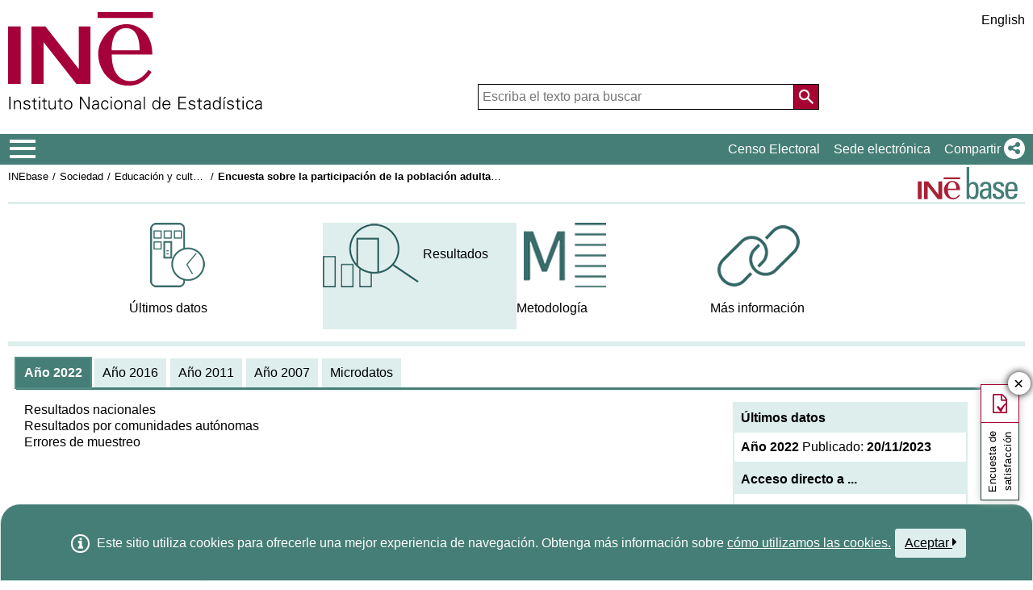

--- FILE ---
content_type: text/html;charset=UTF-8
request_url: https://ine.es/dyngs/INEbase/operacion.htm?c=Estadistica_C&cid=1254736176759&menu=resultados&idp=1254735573113
body_size: 11261
content:
<!DOCTYPE html>
	<html lang="es">

		<head>
			<title>INEbase / Sociedad /Educación y cultura /Encuesta sobre la participación de la población adulta en las actividades de aprendizaje / Resultados</title>
			<meta http-equiv="X-UA-Compatible" content="IE=edge">
<meta charset="UTF-8">
<link rel="shortcut icon" href="/menus/img/favicon.ico" type="image/x-icon">
<link href="/menus/img/favicon.png" rel="apple-touch-icon">
<link href="/menus/img/apple-touch-icon-57x57-precomposed.png" rel="apple-touch-icon" sizes="57x57">
<link href="/menus/img/apple-touch-icon-60x60-precomposed.png" rel="apple-touch-icon" sizes="60x60">
<link href="/menus/img/apple-touch-icon-72x72-precomposed.png" rel="apple-touch-icon" sizes="76x76">
<link href="/menus/img/apple-touch-icon-76x76-precomposed.png" rel="apple-touch-icon" sizes="76x76">
<link href="/menus/img/apple-touch-icon-114x114-precomposed.png" rel="apple-touch-icon" sizes="114x114">
<link href="/menus/img/apple-touch-icon-120x120-precomposed.png" rel="apple-touch-icon" sizes="120x120">
<link href="/menus/img/apple-touch-icon-144x144-precomposed.png" rel="apple-touch-icon" sizes="144x144">
<link href="/menus/img/apple-touch-icon-152x152-precomposed.png" rel="apple-touch-icon" sizes="152x152">
<link href="/menus/img/apple-touch-icon-160x160-precomposed.png" rel="apple-touch-icon" sizes="160x160">
<link href="/menus/img/apple-touch-icon-180x180-precomposed.png" rel="apple-touch-icon" sizes="180x180">
<link href="/menus/img/favicon-192x192.png" rel="icon" sizes="192x192">
<link href="/menus/img/favicon-160x160.png" rel="icon" sizes="160x160">
<link href="/menus/img/favicon-128x128.png" rel="icon" sizes="128x128">
<link href="/menus/img/favicon-96x96.png" rel="icon" sizes="96x96">
<link href="/menus/img/favicon-32x32.png" rel="icon" sizes="32x32">
<link href="/menus/img/favicon-16x16.png" rel="icon" sizes="16x16">
<meta property="og:locale" content="es_ES" >
	<meta property="og:type" content="website">
<meta property="og:site_name" content="INE">
<meta property="og:image" content="https://www.ine.es/menus/_b/img/logoINESocial.png">
<meta property="og:image:secure_url" content="https://www.ine.es/menus/_b/img/logoINESocial.png">
<meta property="og:image:alt" content="Logo">
<meta property="og:image:type" content="image/png">
<meta property="og:image:width" content="326">
<meta property="og:image:height" content="126">
<meta content="True" name="HandheldFriendly">
<meta name="viewport" content="width=device-width,initial-scale=1.0,user-scalable=yes">
<meta name="robots" content="index, follow">
  <script type="text/javascript" src="/dyngs/ruxitagentjs_ICA7NVfgqrux_10327251022105625.js" data-dtconfig="app=ea7c4b59f27d43eb|owasp=1|featureHash=ICA7NVfgqrux|srsr=1000|rdnt=1|uxrgce=1|cuc=c132n50s|mel=100000|expw=1|dpvc=1|lastModification=1765160687486|postfix=c132n50s|tp=500,50,0|srbbv=2|agentUri=/dyngs/ruxitagentjs_ICA7NVfgqrux_10327251022105625.js|reportUrl=/dyngs/rb_bf23632fbc|rid=RID_-2140404410|rpid=-214577633|domain=ine.es"></script><script type="application/ld+json" id="Organization">
{
    "@context": "https://schema.org",
    "@type": "Organization",
    "@id" :"https://www.ine.es#Organization",
    "name": "INE - Instituto Nacional de Estadística",
    "url": "https://www.ine.es/",
    "address": {
        "@type": "PostalAddress",
        "addressLocality": "Madrid, España",
        "postalCode": "28050",
        "streetAddress": "Avenida de Manoteras, 50-52"
    },
    "contactPoint": [
        {
        "@type": "ContactPoint",
        "contactType" : "Escribir a InfoINE",
        "url": "https://www.ine.es/infoine/"
    },
    {
        "@type": "ContactPoint",
        "telephone": "(+34) 91-583-91-00",
        "faxNumber": "(+34) 91-583-91-58",
        "contactType" : "Información al público y centralita",
        "hoursAvailable":[
            {
                "@type": "OpeningHoursSpecification",
                "dayOfWeek": [ "Monday", "Tuesday", "Wednesday", "Thursday"],
                "opens": "09:00",
                "closes": "14:00"
            },
            {
                "@type": "OpeningHoursSpecification",
                "dayOfWeek": [ "Monday", "Tuesday", "Wednesday", "Thursday"],
                "opens": "16:00",
                "closes": "18:00"
            },
            {
                "@type": "OpeningHoursSpecification",
                "dayOfWeek": [ "Friday"],
                "opens": "09:00",
                "closes": "14:00"            
            }
        ]
    },
    {
        "@type": "ContactPoint",
        "telephone": "(+34) 91-583-94-38",
        "faxNumber": "(+34) 91-583-45-65",
        "contactType" : "Librería Índice",
        "email": "indice@ine.es"
    },
    {
        "@type": "ContactPoint",
        "telephone": "(+34) 91-583-94-11",
        "contactType" : "Biblioteca",
        "email": "biblioteca@ine.es"
    }
    ],
    "logo": [
        {
            "@type": "ImageObject",
            "@id": "https://www.ine.es/#logo",
            "url": "https://www.ine.es/menus/_b/img/logoINESocial.png",
            "width": 326,
            "height": 125,
            "name": "Logotipo INE (Instituto Nacional de Estadística)"
        }
    ],
    "sameAs": [
        "https://twitter.com/es_ine",
        "https://www.youtube.com/@es_ine",
        "https://www.instagram.com/es_ine_/",
        "https://es.linkedin.com/company/ine-es"
    ]
}
 
</script><script type="application/ld+json" id="WebSite">
{
    "@context": "https://schema.org",
    "@type": "WebSite",
    "@id": "https://www.ine.es/#WebSite",            
    "name": "INE - Instituto Nacional de Estadística",
    "inLanguage": "es",     
    "headline": "Instituto Nacional de Estadística",
    "description" : "El INE elabora y distribuye estadisticas de Espana. Este servidor contiene: Censos de Poblacion y Viviendas 2001, Informacion general, Productos de difusion, Espana en cifras, Datos coyunturales, Datos municipales, etc.. Q2016.es",
    "url": "https://www.ine.es/", 
    "potentialAction": {
        "@type": "SearchAction",
        "target": "https://www.ine.es/buscar/searchResults.do?L=1&searchString={query}",
        "query" : "required",
        "query-input": "required name=query"
    }
}</script> 
<script src="/menus/_b/js/general.js?L=0&chars=UTF-8"></script>
<script src="/menus/_b/js/component/ine.js?L=0"></script>
<link rel="preload" as="style" media="screen" href="/menus/lib/jquery-ui/1.12.1/jquery-ui.css" onload="this.rel='stylesheet'; this.removeAttribute('onload'); this.removeAttribute('as')"  ><link rel="preload" as="style" media="screen" href="/menus/_b/css/bootstrapINE.min.css" onload="this.rel='stylesheet'; this.removeAttribute('onload'); this.removeAttribute('as')"><link rel="preload" as="style" href="/menus/_b/fonts/fontAwesome/css/all.min.css" onload="this.rel='stylesheet'; this.removeAttribute('onload'); this.removeAttribute('as')">
<noscript>
	<link rel="stylesheet" media="screen" href="/menus/lib/jquery-ui/1.12.1/jquery-ui.css"><link rel="stylesheet" media="screen" href="/menus/_b/css/bootstrapINE.min.css">	<link rel="stylesheet" href="/menus/_b/fonts/fontAwesome/css/all.min.css">
	</noscript>
	
	<script >
		var sepMil= ".";var sepDec= ",";
	 var docIsLoaded=false;
		var HM_Menu_Dir="/menus/";
		var HM_Menu_DirVersion="/menus/_b/";
		var HM_imgDir="/menus/img/";
		var HM_DirJs="/menus/js/";
		var HM_idioma="es";
		var HM_idiomaINE="0";
		var othethickbox="";
		var INE_Servidor="";
		var INE_ServidorAbsoluta="https://www.ine.es";
		var HTMLVersion=5;
		var showBtnAddCesta=false;
		var isIE=false;
	</script>
	<script src="/menus/lib/jquery.js"></script>
	<script async src="/menus/lib/bootstrap/4.4.1/js/bootstrap.min.js"></script>
	<script async src="/menus/lib/jquery-ui/1.12.1/jquery-ui.js"></script>
	<link rel="preload" as="style" href="/menus/_b/css/component/components.css?L=0&amp;ilp=1&amp;pnls=1&amp;smap=1&amp;emap=1&amp;sv=2&amp;tbs=1" onload="this.rel='stylesheet'; this.removeAttribute('onload'); this.removeAttribute('as')">
<noscript>
    <link rel="stylesheet" href="/menus/_b/css/component/components.css?L=0&amp;ilp=1&amp;pnls=1&amp;smap=1&amp;emap=1&amp;sv=2&amp;tbs=1">
</noscript>
<script defer src="/menus/_b/js/component/components.js?L=0&amp;ilp=1&amp;pnls=1&amp;smap=1&amp;emap=1&amp;sv=2&amp;tbs=1"></script><link rel="preload" as="style"  onload="this.rel='stylesheet'; this.removeAttribute('onload'); this.removeAttribute('as')" href="/menus/_b/css/base.css?vnew=0">
<link rel="preload" as="style"  onload="this.rel='stylesheet'; this.removeAttribute('onload'); this.removeAttribute('as')" href="/menus/_b/css/cabecera_pie.css">
<link rel="preload" as="style"  onload="this.rel='stylesheet'; this.removeAttribute('onload'); this.removeAttribute('as')" href="/menus/_b/css/cabecera_pie_print.css" media="print">
<link rel="preload" as="style"  onload="this.rel='stylesheet'; this.removeAttribute('onload'); this.removeAttribute('as')" href="/menus/_b/css/nav.css">
<link rel="preload" as="style"  onload="this.rel='stylesheet'; this.removeAttribute('onload'); this.removeAttribute('as')" href="/menus/_b/css/nav_print.css" media="print">
<link rel="preload" as="style"  onload="this.rel='stylesheet'; this.removeAttribute('onload'); this.removeAttribute('as')" href="/menus/_b/css/iconos.css"><noscript>
	<link rel="stylesheet" href="/menus/_b/css/base.css?vnew=0">
	<link rel="stylesheet" href="/menus/_b/css/cabecera_pie.css">
	<link rel="stylesheet" href="/menus/_b/css/cabecera_pie_print.css" media="print">
	<link rel="stylesheet" href="/menus/_b/css/nav.css">
	<link rel="stylesheet" href="/menus/_b/css/nav_print.css" media="print">
	<link rel="stylesheet" href="/menus/_b/css/iconos.css">
</noscript>
	
	
		<script async src="/menus/NC/status.js?L=0"></script>
	
	<link rel="preload" as="style"  onload="this.rel='stylesheet'; this.removeAttribute('onload'); this.removeAttribute('as'); try{loadUrlScript('/menus/_b/js/consul.js?l=es',null,null);}catch{}" href="/menus/_b/css/cesta.css">
			
	
	<link rel="preload" as="style"  onload="this.rel='stylesheet'; this.removeAttribute('onload'); this.removeAttribute('as'); try{loadUrlScript('/menus/_b/js/media.js',null,null);}catch{}" href="/menus/_b/css/media.css">
			
	
	
	
	<script async src="/menus/js/cookie.js"></script>
	
	<script async src="/menus/plantillas/buscar/js/liveSearch.js" ></script>
	<script async src="/menus/_b/js/cabecera.js?v=1&qz=1"></script>	
	<script async src="/ua/urlcorta.js"></script>
	<script async src="/menus/_b/js/social.js"></script>
	<link rel="stylesheet" href="/menus/plantillas/webcontent/css/inebaseVb.css">
<script src="/menus/plantillas/webcontent/js/inebaseVb.js"></script>
<!--<script src="/menus/plantillas/webcontent/js/nodo.js"></script>-->
<script src="/menus/plantillas/inebase/js/nodo.js"></script>
<script src="/menus/js/mostrar.js"></script>
<meta name="keywords" content="Censos poblacion viviendas, ine, españa, estadística, statistics, instituto nacional de estadística, National Statistics Institute, estadística, coyuntura, precios, población, spain, consumer prices, statistics in spanish, statistical agency, datos estadísticos, precios de consumo de España, Q2016.es, Encuesta sobre la Participación de la Población Adulta en las Actividades de Aprendizaje,30459">
			<meta name="description" content="INE. Instituto Nacional de Estadística. National Statistics Institute. Spanish Statistical Office. El INE elabora y distribuye estadísticas de España. Este servidor contiene: Censos de Poblacón y Viviendas 2001, Información general, Productos de difusión, España en cifras, Datos coyunturales, Datos municipales, etc.. Q2016.es">
		</head>
		<body>
			<div class="contenedor">
	<div class="overlay"></div>
	<header>
	
		 <div class="flex-block-left-auto">
			<div class="ImagenLogoIne">
				 <a href="/"><img src="/menus/_b/img/LogoINE.svg" alt="SIGLAS Instituto Nacional de Estad&#237;stica">
							
				</a>
	
			</div>
		
			<div class="MenuDch">
				<div class="Menu_idioma">
					
<div class="Menu_cabeceraIdioma">
	<ul class="barraIdiomas">
	
		<li class="bordeL idioma">
			<a href="en/operacion.htm?c=Estadistica_C&amp;cid=1254736176759&amp;menu=resultados&amp;idp=1254735573113" title="English Page" lang="en" role="button">English</a>
		</li>
	</ul>
</div>
				</div>
	
					<div  class="capa_Menu_cabeceraBuscador">
					<form name="Menu_cabeceraBuscador" id="Menu_cabeceraBuscador"
						  action="/buscar/searchResults.do" accept-charset="UTF-8"
						  onsubmit="return Buscador_Valida();" method="get" class="">
						<input tabindex="0" placeholder='Escriba el texto para buscar' aria-label='Escriba el texto para buscar' class="Menu_searchString" id="searchString" name="searchString" value="" autocomplete="off" type="search">
						<button name="Menu_botonBuscador" id="Menu_botonBuscador" aria-label='Acci&#243;n de buscar en el sitio web'></button>
						<input name="searchType" id="searchType" value="DEF_SEARCH" type="hidden">
						<input name="startat" id="startat" value="0" type="hidden">
						<input name="L"  value="0" type="hidden"> </form>
				</div>
				
			</div>
		
		</div>
	</header>
	
	
	<nav aria-label="Menú Principal" class=" main-menu"  >
	<div>
		<div class="toggleBtn">
			<a href="/indiceweb.htm" id="sidebarCollapse" class="btn btn-info no-events" aria-label="Mostrar/ocultar el menú principal de navegación" title="Men&#250; de navegaci&#243;n">
			<i class="ii ii-bars"></i>
		</a>
		<script id="loaderFCPSC">
			document.head.insertAdjacentHTML("beforeend", `<style id="loaderFCPST">
				.loaderFCP { background-size: cover; width: 35px; height: 35px; transform: rotate(0deg); animation: rotationLoader 1s linear infinite; display: block; border: 2px solid white; border-radius: 100px; border-color: white white transparent white; }
				@keyframes rotationLoader { 100% { transform: rotate(360deg); } }
			</style>`);			document.querySelector(".main-menu .toggleBtn a").onclick=function(){
				this.children[0].setAttribute("class", "loaderFCP")
				return false;
			}
		</script>
		
		<img src="/menus/_b/img/LogoINESiglasMini.svg" class="nav-logo" alt="Instituto Nacional de Estadí­stica">
		</div>		<div id="sidebarLayer" class="intellimenu-layer" style="display: none;">
		</div>
		<ul class="secondList">
			<li>
				<a class="tit" href="/dyngs/CEL/index.htm?cid=41" role="button" aria-haspopup="true" aria-expanded="false" aria-label="Censo Electoral" target="_blank">Censo Electoral</a></li>
			<li>
				<a class="tit" href="https://sede.ine.gob.es" role="button" aria-haspopup="true" aria-expanded="false"  aria-label="Sede electr&#243;nica" target="_blank" rel="noopener">Sede electr&#243;nica</a>
			</li>			
			<li class="dropdown">
				<a id="shareBtn" data-toggle="drop-down" onclick="this.classList.toggle('active')" href="javascript:void(0)" role="button" aria-haspopup="true" aria-expanded="false"  aria-label="Compartir"> 
					<span class="tit">Compartir</span>
					<i class="ii ii-share"></i>
				</a>
				<ul class="dropdown-menu" title="Lista de redes para compartir p&#225;gina">
					<li>
						<a id="shareTwitter" data-social-text="INE. Instituto Nacional de Estad&#237;stica" data-social-via="es_ine" class="" href="#shareTwitter" target="SocialShared" title="Abre ventana nueva X">
							<span class="tit">X</span>
							<i class="ii ii-twitter-x"></i>
						</a>
					</li>
					<li>
						<a id="shareFacebook" data-social-text="INE. Instituto Nacional de Estad&#237;stica" href="#shareFacebook" target="SocialShared" title="Abre ventana nueva Facebook">
							<span class="tit">Facebook</span>
							<i class="ii ii-facebook"></i>
						</a>
					</li>
					<li>
						<a id="shareLinkedin" data-social-text="INE. Instituto Nacional de Estad&#237;stica" href="#shareLinkedin" target="SocialShared" title="Abre ventana nueva Linkedin">
							<span class="tit">Linkedin</span>
							<i class="ii ii-linkedin"></i>
						</a>
					</li>
					<li>
						<a id="shareWhatsapp" data-social-text="INE. Instituto Nacional de Estad&#237;stica" href="#shareWhatsapp" target="SocialShared" title="Abre ventana nueva WhatsApp">
							<span class="tit">WhatsApp</span>
							<i class="ii ii-whatsapp"></i>
						</a>
					</li>
					<li>
						<a id="shareMail" data-social-text="INE. Instituto Nacional de Estad&#237;stica" href="#shareMail" target="_self" title="Abre ventana nueva">
							<span class="tit">Correo Electr&#243;nico</span>
							<i class="ii ii-mail"></i>
						</a>
					</li>
					<li>
						<a id="shareClipboard" data-social-text="INE. Instituto Nacional de Estad&#237;stica" href="#shareClipboard" target="_self" title="Abre ventana nueva">
							<span class="tit">Copiar al portapapeles</span>
							<i class="ii ii-copy"></i>
						</a>
					</li>
				</ul>
			</li>
			
		</ul>
	</div>
</nav>
	<main>
	
	
	
<div class="AppToolBarFondo AppToolBarImg2">
	<div class="AppToolBarContent">
		<div class="Sup"><nav aria-label="Miga de pan"><ul class="miga"><li><a href='/dyngs/INEbase/listaoperaciones.htm'>INEbase</a></li><li class="medio"><a href="/dyngs/INEbase/categoria.htm?c=Estadistica_P&amp;cid=1254735971047">Sociedad</a></li><li class="medio"><a href="/dyngs/INEbase/categoria.htm?c=Estadistica_P&amp;cid=1254735573113">Educación y cultura</a></li><li class="title medio"><h1>Encuesta sobre la participación de la población adulta en las actividades de aprendizaje. Resultados</h1></li></ul></nav></div>
		<div class="Inf"></div>
	</div>
	<a href="/dyngs/INEbase/listaoperaciones.htm" class="AppToolBarLogo" title="Lista completa de operaciones">
   	<img src="/menus/img/logoinebase.svg" class="sinborde" alt="Inicio INEbase"></a></div><section class="flex menu">
				<nav aria-label='Menú de navegación de la operación'>
		<ul class="image-links" role="menubar">
			<li  role="none">
					<a href="/dyngs/INEbase/operacion.htm?c=Estadistica_C&amp;cid=1254736176759&amp;menu=ultiDatos&amp;idp=1254735573113" role="menuitem" aria-label="Encuesta sobre la participación de la población adulta en las actividades de aprendizaje. Últimos datos">
								<img class="image" src="/menus/plantillas/webcontent/img/ultiDatos.gif" alt=''>
								<p class="text">Últimos datos</p>
							</a>
						</li>
			<li class='selected' role="none">
					<span role="menuitem">
								<img src="/menus/plantillas/webcontent/img/resultados.gif" alt="" class="image">
								<span class="text">Resultados</span>
							</span>
						</li>
			<li  role="none">
					<a href="/dyngs/INEbase/operacion.htm?c=Estadistica_C&amp;cid=1254736176759&amp;menu=metodologia&amp;idp=1254735573113" role="menuitem" aria-label="Encuesta sobre la participación de la población adulta en las actividades de aprendizaje. Metodología">
								<img class="image" src="/menus/plantillas/webcontent/img/metodologia.gif" alt=''>
								<p class="text">Metodología</p>
							</a>
						</li>
			<li  role="none">
					<a href="/dyngs/INEbase/operacion.htm?c=Estadistica_C&amp;cid=1254736176759&amp;menu=enlaces&amp;idp=1254735573113" role="menuitem" aria-label="Encuesta sobre la participación de la población adulta en las actividades de aprendizaje. Más información">
								<img class="image" src="/menus/plantillas/webcontent/img/enlaces.gif" alt=''>
								<p class="text">Más información</p>
							</a>
						</li>
			</ul>
	</nav>
</section>

			<section id="cuerpo" class="tabs">
	<ul>
			<li><a href="#tabs-1254736195808"><span class="cata_titulo">Año 2022</span></a></li>
			<li><a href="#tabs-1254736195625"><span class="cata_titulo">Año 2016</span></a></li>
			<li><a href="#tabs-1254736194654"><span class="cata_titulo">Año 2011</span></a></li>
			<li><a href="#tabs-1254736195277"><span class="cata_titulo">Año 2007</span></a></li>
			<li><a href="#tabs-1254736194656"><span class="cata_titulo">Microdatos</span></a></li>
			</ul>
	<div class="resultados bordeInfOsc" id="tabs-1254736195808">
		<div class="flexwrap"><div class="cuerpo_centro_principal_IBresul">
		 	<ul class="secciones">
					<li>
							<ul class="subSecc">
				<li><a href="/dynt3/inebase/index.htm?padre=10074&amp;capsel=10075"><span class="title">Resultados nacionales</span></a>
						</li>
	<li><a href="/dynt3/inebase/index.htm?padre=10074&amp;capsel=10281"><span class="title">Resultados por comunidades autónomas</span></a>
						</li>
	<li><a href="/dynt3/inebase/index.htm?padre=10074&amp;capsel=10303"><span class="title">Errores de muestreo</span></a>
						</li>
	</ul>
		</li>
					</ul>
			










	




	



	



</div>
		<div class="cuerpo_derecha_IBresul">
				<div class="caja">
					<div class="titulo"><span>Últimos datos</span></div>
					<div class="texto"><span>
						<strong>Año 2022</strong> Publicado: <strong>20/11/2023</strong></span>
					</div>
				</div>
				<!-- Pintamos la caja de acceso directo si es necesario -->
				<div class="caja">
						<div class="titulo"><span>Acceso directo a ...</span></div>
						<div class="texto">
							<ul class="listado">
								<li><a href="https://www.ine.es/prensa/eada_2022.pdf" title="Abre ventana nueva" target="_blank">Nota de prensa</a></li>
												<li><a href="/CDINEbase/consultar.do?mes=&operacion=Encuesta+sobre+la+participaci%F3n+de+la+poblaci%F3n+adulta+en+las+actividades+de+aprendizaje&L=0&id_oper=Ir" target="_blank" title='Ir al documento'>
			Descarga de publicaciones completas</a>
	</li>
								</ul>
						</div>
					</div>
				</div>
		</div>
</div>
<div class="resultados bordeInfOsc" id="tabs-1254736195625">
		<div class="flexwrap"><div class="cuerpo_centro_principal_IBresul">
		 	<ul class="secciones">
					<li>
							<ul class="subSecc">
				<li><a href="/dynt3/inebase/index.htm?padre=4477&amp;capsel=4475"><span class="title">Resultados nacionales</span></a>
						</li>
	<li><a href="/dynt3/inebase/index.htm?padre=4477&amp;capsel=4476"><span class="title">Resultados por comunidades autónomas y lugar de residencia</span></a>
						</li>
	<li><a href="/dynt3/inebase/index.htm?padre=4477&amp;capsel=4543"><span class="title">Errores de muestreo</span></a>
						</li>
	</ul>
		</li>
					</ul>
			










	




	



	



</div>
		<div class="cuerpo_derecha_IBresul">
				<div class="caja">
					<div class="titulo"><span>Últimos datos</span></div>
					<div class="texto"><span>
						<strong>Año 2022</strong>
								Publicado: <strong>20/11/2023</strong>
								</span>
					</div>
				</div>
				<!-- Pintamos la caja de acceso directo si es necesario -->
				<div class="caja">
						<div class="titulo"><span>Acceso directo a ...</span></div>
						<div class="texto">
							<ul class="listado">
								<li><a href="https://www.ine.es/prensa/eada_2016.pdf" title="Abre ventana nueva" target="_blank">Nota de prensa</a></li>
												<li><a href="/CDINEbase/consultar.do?mes=&operacion=Encuesta+sobre+la+participaci%F3n+de+la+poblaci%F3n+adulta+en+las+actividades+de+aprendizaje&L=0&id_oper=Ir" target="_blank" title='Ir al documento'>
			Descarga de publicaciones completas</a>
	</li>
								</ul>
						</div>
					</div>
				</div>
		</div>
</div>
<div class="resultados bordeInfOsc" id="tabs-1254736194654">
		<div class="flexwrap"><div class="cuerpo_centro_principal_IBresul">
		 	<ul class="secciones">
					<li>
							<span class="title titleOpen">Resultados nacionales<span class="fecha"></span></span>
	       		      <ul>
	<li><a href="/dynt3/inebase/es/index.htm?type=pcaxis&amp;path=/t13/p459/a2011/p00/&amp;file=pcaxis">Caracter&iacute;sticas educativas de las personas adultas</a></li>
	<li><a href="/dynt3/inebase/es/index.htm?type=pcaxis&amp;path=/t13/p459/a2011/p01/&amp;file=pcaxis">Educaci&oacute;n formal y no formal</a></li>
	<li><a href="/dynt3/inebase/es/index.htm?type=pcaxis&amp;path=/t13/p459/a2011/p02/&amp;file=pcaxis&N=&dh=0&capsel=0">Aprendizaje informal</a></li>
	<li><a href="/dynt3/inebase/es/index.htm?type=pcaxis&amp;path=/t13/p459/a2011/p03/&amp;file=pcaxis">Dificultades y b&uacute;squeda de informaci&oacute;n sobre posibilidades de aprendizaje</a></li>
	<li><a href="/dynt3/inebase/es/index.htm?type=pcaxis&amp;path=/t13/p459/a2011/p04/&amp;file=pcaxis">Conocimientos ling&uuml;&iacute;sticos y tic</a></li>
	<li><a href="/dynt3/inebase/es/index.htm?type=pcaxis&amp;path=/t13/p459/a2011/p05/&amp;file=pcaxis&amp;N=&amp;dh=0&amp;capsel=0">Actividades culturales</a></li>
</ul>
</li>
					<li>
							<a href="/dynt3/inebase/es/index.htm?type=pcaxis&amp;path=/t13/p459/a2011/p06/&amp;file=pcaxis" title="Desplegar">
					<span class="title">Resultados por comunidades autónomas<span class="fecha"></span></span>
	       		</a>
	       	</li>
					<li>
							<a href="/dynt3/inebase/es/index.htm?type=pcaxis&path=/t13/p459/a2011/p07/&file=pcaxis" title="Desplegar">
					<span class="title">Errores de muestreo<span class="fecha"></span></span>
	       		</a>
	       	         <div class="cen11_fondo_azul padding_todomas">  <p>La <b>Encuesta sobre la participación de la población adulta en las actividades de aprendizaje </b>es la implantación en España del proyecto europeo Adult Education Survey, coordinado por Eurostat.</p>

<p>El objetivo de la encuesta es conocer las actividades de formación y aprendizaje realizadas por la población adulta <em>aprendizaje a lo largo de la vida</em>.</p>

<p>La encuesta proporciona resultados nacionales y por comunidades autónomas con tablas sobre: la participación en actividades de aprendizaje, sus dificultades, la búsqueda de información sobre posibilidades de aprendizaje, conocimientos lingüísticos e informáticos y participación cultural.</p>
</div>
</li>
					</ul>
			










	




	



	



</div>
		<div class="cuerpo_derecha_IBresul">
				<div class="caja">
					<div class="titulo"><span>Últimos datos</span></div>
					<div class="texto"><span>
						<strong>Año 2011</strong> Publicado: <strong>29/11/2012</strong></span>
					</div>
				</div>
				<!-- Pintamos la caja de acceso directo si es necesario -->
				<div class="caja">
						<div class="titulo"><span>Acceso directo a ...</span></div>
						<div class="texto">
							<ul class="listado">
								<li><a href="https://www.ine.es/prensa/np751.pdf" title="Abre ventana nueva" target="_blank">Nota de prensa</a></li>
												<li><a href="/CDINEbase/consultar.do?mes=&operacion=Encuesta+sobre+la+participaci%F3n+de+la+poblaci%F3n+adulta+en+las+actividades+de+aprendizaje&L=0&id_oper=Ir" target="_blank" title='Ir al documento'>
			Descarga de publicaciones completas</a>
	</li>
								</ul>
						</div>
					</div>
				</div>
		</div>
</div>
<div class="resultados bordeInfOsc" id="tabs-1254736195277">
		<div class="flexwrap"><div class="cuerpo_centro_principal_IBresul">
		 	<ul class="secciones">
					<li>
							<span class="title titleOpen">Resultados nacionales<span class="fecha"></span></span>
	       		      <ul>
	<li><a href="/dynt3/inebase/es/index.htm?type=pcaxis&path=/t13/p459/a2007/p01/&file=pcaxis">Educación formal y no formal</a></li>
	<li><a href="/dynt3/inebase/es/index.htm?type=pcaxis&path=/t13/p459/a2007/p02/&file=pcaxis">Aprendizaje informal</a></li>
	<li><a href="/dynt3/inebase/es/index.htm?type=pcaxis&path=/t13/p459/a2007/p03/&file=pcaxis">Obstáculos y acceso a información sobre aprendizaje</a></li>
	<li><a href="/dynt3/inebase/es/index.htm?type=pcaxis&path=/t13/p459/a2007/p04/&file=pcaxis">Conocimientos lingüísticos e informáticos</a></li>
	<li><a href="/dynt3/inebase/es/index.htm?type=pcaxis&path=/t13/p459/a2007/p05/&file=pcaxis">Participación social y cultural</a></li>
</ul>
</li>
					<li>
							<a href="/dynt3/inebase/es/index.htm?type=pcaxis&amp;path=/t13/p459/a2007/p06/&amp;file=pcaxis" title="Desplegar">
					<span class="title">Resultados por comunidades autónomas<span class="fecha"></span></span>
	       		</a>
	       	</li>
					<li>
							<a href="/dynt3/inebase/es/index.htm?type=pcaxis&path=/t13/p459/a2007/p07/&file=pcaxis" title="Desplegar">
					<span class="title">Errores de muestreo<span class="fecha"></span></span>
	       		</a>
	       	</li>
					</ul>
			










	




	



	



</div>
		<div class="cuerpo_derecha_IBresul">
				<div class="caja">
					<div class="titulo"><span>Últimos datos</span></div>
					<div class="texto"><span>
						<strong>Año 2007</strong> Publicado: <strong>31/03/2008</strong></span>
					</div>
				</div>
				<!-- Pintamos la caja de acceso directo si es necesario -->
				<div class="caja">
						<div class="titulo"><span>Acceso directo a ...</span></div>
						<div class="texto">
							<ul class="listado">
								<li><a href="/prensa/np496.pdf" target="_blank" title='Ir al documento'>
			Nota de prensa</a>
	</li>
								</ul>
						</div>
					</div>
				</div>
		</div>
</div>
<div class="resultados bordeInfOsc" id="tabs-1254736194656">
		<div class="cen11_fondo_azul padding_todo margen_sup10"><p><em>El INE no se responsabiliza de los resultados que los receptores de los datos obtengan a partir de estos ficheros basados en sus propios cálculos. Además, los receptores se comprometen a citar, en cualquier publicación obtenida a partir de ellos, al INE como fuente del dato primario (fuente: INE, www.ine.es), así como a que el grado de exactitud o fiabilidad de la información derivada por elaboración propia de los autores es de la exclusiva responsabilidad de estos.</em></p></div>
		<div class="flexwrap"><div class="micro">
		 	<p><span class="titulo_resultado">A&ntilde;o 2022</span></p>
<ul >
					<li>
							<p class="texto_titulo_nivel1"><span class="fecha"></span></p>
	<!-- Cuestionario, metodología y diseño de registro
	--><ul class="lista_no_vi_no_sang"
	><li class="margen_sup10">
				

	
		
	
	
	
	<a href="/metodologia/t13/t1330p45922cues.pdf" target="_blank" title="Ir al documento">Cuestionarios</a
	> <em>(formato PDF)</em></li>
		<!-- METODOLOGÍA
	--><li class="margen_sup10">
			

	
		
	
	
	
	<a href="/metodologia/t13/t133045922.pdf" target="_blank" title="Ir al documento">Metodología general</a
	> <em>(formato PDF)</em></li>
	<!-- FIN METODOLOGÍA

	--><li class="margen_sup10">
			

	
		
	
	
	
	<a href="/ftp/microdatos/eada/disreg_eada22.xlsx" target="_blank" title="Ir al documento">Diseño de registro</a
	> <em>(formato XLSX)</em></li>
	<!-- Fin cuestionario y diseño

	Ficheros de microdatos
	--><li class="margen_sup10">
	<a href="/ftp/microdatos/eada/datos_2022.zip">Ficheros de Microdatos&nbsp;</a>
   		</li>
		</ul>
		<ul>
	<li><a class="Ntooltip" href="#">Formato de los ficheros de microdatos <span>Para el a&ntilde;o 2022 se facilita un archivo comprimido que contiene los ficheros de microdatos preparados para ser tratados directamente con R, SAS, SPSS, STATA y con cualquier otro programa utilizando las versiones TXT o CSV.</span></a></li>
</ul>
</li>
					</ul>
			










	




	



	



</div>
		</div>
<div class="flexwrap"><div class="micro">
		 	          <p><span class="titulo_resultado">Año 2016</span></p>
<ul >
					<li>
							<p class="texto_titulo_nivel1"><span class="fecha"></span></p>
	<!-- Cuestionario, metodología y diseño de registro
	--><ul class="lista_no_vi_no_sang"
	><li class="margen_sup10">
				

	
		
	
	
	
	<a href="/metodologia/t13/t1330p45916cues.pdf" target="_blank" title="Ir al documento">Cuestionarios</a
	> <em>(formato PDF)</em></li>
		<!-- METODOLOGÍA
	--><li class="margen_sup10">
			

	
		
	
	
	
	<a href="/metodologia/t13/t133045916.pdf" target="_blank" title="Ir al documento">Metodología general</a
	> <em>(formato PDF)</em></li>
	<!-- FIN METODOLOGÍA

	--><li class="margen_sup10">
			

	
		
	
	
	
	<a href="/ftp/microdatos/eada/disreg_eada16.xlsx" target="_blank" title="Ir al documento">Diseño de registro</a
	> <em>(formato XLSX)</em></li>
	<!-- Fin cuestionario y diseño

	Ficheros de microdatos
	--><li class="margen_sup10">
	<a href="/ftp/microdatos/eada/datos_2016.zip">Ficheros de Microdatos&nbsp;</a>
   		</li>
		</ul>
		           <ul>
	<li><a class="Ntooltip" href="#">Formato de los ficheros de microdatos <span>Para el año 2016 se facilita un archivo comprimido que contiene los ficheros de microdatos preparados para ser tratados directamente con R, SAS, SPSS, STATA y con cualquier otro programa utilizando las versiones TXT o CSV.</span></a></li>
</ul>
</li>
					</ul>
			










	




	



	



</div>
		</div>
<div class="flexwrap"><div class="micro">
		 	         <p><span class="titulo_resultado">Año 2011</span></p>
<ul >
					<li>
							<p class="texto_titulo_nivel1"><span class="fecha"></span></p>
	<!-- Cuestionario, metodología y diseño de registro
	--><ul class="lista_no_vi_no_sang"
	><li class="margen_sup10">
				

	
		
	
	
	
	<a href="/metodologia/t13/t1330p45911cues.pdf" target="_blank" title="Ir al documento">Cuestionarios</a
	> <em>(formato PDF)</em></li>
		<!-- METODOLOGÍA
	--><li class="margen_sup10">
			

	
		
	
	
	
	<a href="/metodologia/t13/t133045911.pdf" target="_blank" title="Ir al documento">Metodología general</a
	> <em>(formato PDF)</em></li>
	<!-- FIN METODOLOGÍA

	--><li class="margen_sup10">
			

	
		
	
	
	
	<a href="/ftp/microdatos/eada/disreg_eada11.xlsx" target="_blank" title="Ir al documento">Diseño de registro</a
	> <em>(formato XLSX)</em></li>
	<!-- Fin cuestionario y diseño

	Ficheros de microdatos
	--><li class="margen_sup10">
	<a href="/ftp/microdatos/eada/micro_eada11.zip">Ficheros de Microdatos&nbsp;</a>
   		</li>
		</ul>
		           <ul>
	<li><a class="Ntooltip" href="#">Formato de los ficheros de microdatos <span>Para el año 2011 se facilita un archivo comprimido que contiene los ficheros de microdatos preparados para ser tratados directamente con R, SAS, SPSS, STATA y con cualquier otro programa utilizando las versiones TXT o CSV.</span></a></li>
</ul>
</li>
					</ul>
			










	




	



	



</div>
		</div>
<div class="flexwrap"><div class="micro">
		 	          <p><span class="titulo_resultado">Año 2007</span></p>
<ul >
					<li>
							<p class="texto_titulo_nivel1"><span class="fecha"></span></p>
	<!-- Cuestionario, metodología y diseño de registro
	--><ul class="lista_no_vi_no_sang"
	><li class="margen_sup10">
				

	
		
	
	
	
	<a href="/metodologia/t13/t1330p45907cues.pdf" target="_blank" title="Ir al documento">Cuestionarios</a
	> <em>(formato PDF)</em></li>
		<!-- METODOLOGÍA
	--><li class="margen_sup10">
			

	
		
	
	
	
	<a href="/metodologia/t13/t133045907.pdf" target="_blank" title="Ir al documento">Metodología general</a
	> <em>(formato PDF)</em></li>
	<!-- FIN METODOLOGÍA

	--><li class="margen_sup10">
			

	
		
	
	
	
	<a href="/ftp/microdatos/eada/disreg_eada07.zip" target="_blank" title="Abrir documento">Diseño de registro y valores válidos de las variables</a
	> <em>(actualizado 22 de junio 2010)</em> <em>(formato EXCEL comprimido)</em></li>
	<!-- Fin cuestionario y diseño

	Ficheros de microdatos
	--><li class="margen_sup10">
	<a href="/ftp/microdatos/eada/micro_eada07.zip">Ficheros de Microdatos&nbsp;</a>
   		</li>
		</ul>
		</li>
					</ul>
			










	




	



	



</div>
		</div>
</div>
</section>
	</main>
<footer><div id="pie" class="d2">	<div class="homePie" >
		<ul>
			<li><a href="/infoine/">
				<i class="ii ii-mail"></i> <strong>Contacto</strong></a>
			</li>
			<li><a href="/indiceweb.htm">Mapa web</a></li>
			<li>
				<a href="/dyngs/AYU/index.htm?cid=125">
					Aviso legal
				</a>
			</li>
			<li><a href="/dyngs/AYU/index.htm?cid=127">Accesibilidad</a></li>
			<li><a href="/prensa/seccion_prensa.htm">Prensa</a></li>			<li class="margen_sup20imp"><a href="/dyngs/MYP/index.htm?cid=1">Clasificaciones y est&#225;ndares</a></li>
			<li><a href="/dyngs/MYP/index.htm?cid=10">Nuevos proyectos</a></li>
		</ul>
	</div>
	<div class="homePie">
		<ul>
			<li><a href="/dyngs/INE/index.htm?cid=498">El INE</a></li>
			<li><a href="/dyngs/INE/index.htm?cid=401">Transparencia</a></li>
			<li><a href="/dyngs/INE/index.htm?cid=581">Organizaci&#243;n Estad&#237;stica en Espa&#241;a</a></li>
			<li><a href="/ss/Satellite?L=es_ES&amp;c=Page&amp;cid=1259943453642&amp;p=1259943453642&amp;pagename=MetodologiaYEstandares%2FINELayout">Calidad y C&#243;digo de buenas pr&#225;cticas</a></li>
			<li><a href="/dyngs/INE/index.htm?cid=542">Sistema Estad&#237;stico Europeo</a></li>
		</ul>
	</div>	<div class="homePie">
		<ul>
			<li><a href="/dyngs/FYE/index.htm?cid=132">Formaci&#243;n y empleo</a></li>
			<li><a href="/dyngs/FYE/index.htm?cid=133">Pr&#225;cticas universitarias</a></li>
			<li><a href="/dyngs/FYE/index.htm?cid=134">Becas</a></li>
			<li><a href="/dyngs/FYE/index.htm?cid=166">Oposiciones</a></li>
			<li><a href="/explica/explica.htm" target="_blank"  rel="noopener">Explica</a></li>
		</ul>
	</div>	<div class="homePie">
		<ul>
			<li><a href="/dyngs/SER/index.htm?cid=1550">Atenci&#243;n al p&#250;blico</a></li>
			<li><a href="/ss/Satellite?L=es_ES&amp;c=Page&amp;cid=1259942408928&amp;p=1259942408928&amp;pagename=ProductosYServicios%2FPYSLayout">Datos abiertos</a></li>
			<li><a href="/dyngs/PUB/index.htm?cid=1440" aria-label="Catalogo de Publicaciones">Publicaciones</a></li>
			<li><a href="/dyngs/SER/index.htm?cid=1391">Carta de servicios</a></li>
		</ul>
	</div>	<div class="homePie" >
		<ul>
			<li>S&#237;guenos</li>
			<li><a class="ii ii-twitter-x" href="https://twitter.com/es_ine" target="_blank" rel="noopener" title="Abre ventana nueva"><span class="tit">X</span></a></li>
			<li><a class="ii ii-youtube" href="https://www.youtube.com/INEDifusion" target="_blank"  rel="noopener" title="Abre ventana nueva"><span class="tit">Youtube</span></a></li>
			<li><a class="ii ii-instagram" href="https://www.instagram.com/es_ine_/" target="_blank" rel="noopener" title="Abre ventana nueva"><span class="tit">Instagram</span></a></li>
			<li><a class="ii ii-linkedin" href="https://es.linkedin.com/company/ine-es" target="_blank" rel="noopener" title="Abre ventana nueva"><span class="tit">LinkedIn</span></a></li>
			<li><a class="ii ii-feed" href="/dyngs/AYU/es/index.htm?cid=1303" target="_blank" rel="noopener" title="Abre ventana nueva"><span class="tit">Canal RSS</span></a></li>
		</ul>
	</div>	<div class="homePie copyright">
		<p>
		<span>	&copy; 2026 <a href="https://www.ine.es/" rel="author cc:attributionURL dct:creator" property="cc:attributionName">INE. Instituto Nacional de Estad&#237;stica</a>
			<a href="https://creativecommons.org/licenses/by/4.0/?ref=chooser-v1" target="_blank" rel="license noopener noreferrer" style="display:inline-block;" title ="Este sitio web y su contenido est&#225;n bajo licencia CC BY-SA 4.0">
				<i class="ii ii-cc ii-normal"></i>
				<i class="ii ii-by ii-normal"></i>
			</a>
		</span>
		<span>
			Avda. Manoteras, 52 - 28050 - Madrid - Espa&#241;a Tlf: (+34) 91 583 91 00
		</span>
		</p>
	</div>
	</div>
		<!-- boton subir -->
		
		<button class="ir-arriba" aria-label="Bot&#243;n para volver arriba" title="Volver arriba">
			<i class="ii ii-caret-up"></i>
		</button>
		
		<!-- fin boton subir -->
	</footer>
	
		
			
						
			
		</div>
				<!-- Codigo de seguimiento de Google Analytics  -->
<!-- Global site tag (gtag.js) - Google Analytics -->
<script  src="https://www.googletagmanager.com/gtag/js?id=UA-19028967-1"></script>
<script >
  window.dataLayer = window.dataLayer || [];
  function gtag(){dataLayer.push(arguments);}
  gtag('js', new Date());  gtag('config', 'UA-19028967-1');
</script><!-- Fin Google Analytics  -->
		<script src='/menus/_b/js/politicaCookies.js' ></script>
		









</body>
	</html>


--- FILE ---
content_type: text/css
request_url: https://ine.es/menus/_b/css/cesta.css
body_size: 2125
content:
#sso{
	text-align: center;
	display: block;
}
#login
{
    background-color: #fff;
    background-image: -webkit-gradient(linear, left top, left bottom, from(#fff), to(#EEF2F8));
    background-image: -webkit-linear-gradient(top, #fff, #EEF2F8);
    background-image: -moz-linear-gradient(top, #fff, #EEF2F8);
    background-image: -ms-linear-gradient(top, #fff, #EEF2F8);
    background-image: -o-linear-gradient(top, #fff, #EEF2F8);
    background-image: linear-gradient(top, #fff, #EEF2F8);
    width: 40%;
	 display: inline-block;
    padding: 30px;
    z-index: 0;
    -moz-border-radius: 3px;
    -webkit-border-radius: 3px;
    border-radius: 3px;
	border: thin dotted black;
}

#CestaTab
{
	background-color:white;
    font-size:1rem;
	position: fixed;
	top: 40px;
	right: 0px;
	z-index: 99;
	display: block;
    padding: 3px;
    -moz-border-bottom-left-radius: 15px;
    -webkit-border-bottom-left-radius: 15px;
	 border-bottom-left-radius: 15px;
	 border-top-left-radius: 15px;
	 border:  2px solid #a8042f;
	text-align: center;
}

#CestaTab img{
	/*width:16;
	height:16px;*/
	/*background: url(../img/t3.gif) no-repeat center;*/
	margin: 0px;
	cursor: pointer;
}

#CestaTab .Detalles{
	display: none;
	margin: 0px 0px 0px 0px;
	vertical-align: middle;
}
#CestaTab .salir{
	border-top: 1px dotted black;
	width: 100%;
	padding-top: 3px;
	margin-top: 3px;
	display: inline-block;
	text-align: center;
	text-decoration: none;
	font-weight: bolder;
	font-size: 1.1em;
}

#DlgCestaNumSeries{
	border-left: 2px solid #9E1834;
	border-right: 2px solid #9E1834;
	padding:0px 5px;
	border-radius: 5px;
}

/*--------------------*/

#login h1
{
    text-shadow: 0 1px 0 rgba(255, 255, 255, .7), 0px 2px 0 rgba(0, 0, 0, .5);
    text-transform: uppercase;
    text-align: center;
    color: #666;
    margin: 0 0 30px 0;
    letter-spacing: 4px;
    font: normal 26px/1 Verdana, Helvetica;
    position: relative;
}

#login h1:after, #login h1:before
{
    background-color: #777;
    content: "";
    height: 1px;
    position: absolute;
    top: 15px;
    width: 90px;
}

#login h1:after
{
    background-image: -webkit-gradient(linear, left top, left bottom, from(#EEF2F8), to(#B6C5F3));
    background-image: -webkit-linear-gradient(top, #EEF2F8, #B6C5F3);
    background-image: -moz-linear-gradient(top, #EEF2F8, #B6C5F3);
    background-image: -ms-linear-gradient(top, #EEF2F8, #B6C5F3);
    background-image: -o-linear-gradient(top, #EEF2F8, #B6C5F3);
    background-image: linear-gradient(top, #EEF2F8, #B6C5F3);
    right: 0;
}

#login h1:before
{
    background-image: -webkit-gradient(linear, left top, left bottom, from(#EEF2F8), to(#B6C5F3));
    background-image: -webkit-linear-gradient(top, #EEF2F8, #B6C5F3);
    background-image: -moz-linear-gradient(top, #EEF2F8, #B6C5F3);
    background-image: -ms-linear-gradient(top, #EEF2F8, #B6C5F3);
    background-image: -o-linear-gradient(top, #EEF2F8, #B6C5F3);
    background-image: linear-gradient(top, #EEF2F8, #B6C5F3);
    left: 0;
}

/*--------------------*/

#login fieldset
{
    border: 0;
	 text-align:center;
}

/*--------------------*/

#inputs input
{
    padding: 15px 15px 15px 30px;
    margin: 0 -30px 10px -30px;
    width: 90%;
    border: 1px solid #ccc;
    -moz-border-radius: 5px;
    -webkit-border-radius: 5px;
    border-radius: 5px;
    -moz-box-shadow: 0 1px 1px #ccc inset, 0 1px 0 #fff;
    -webkit-box-shadow: 0 1px 1px #ccc inset, 0 1px 0 #fff;
    box-shadow: 0 1px 1px #ccc inset, 0 1px 0 #fff;
}

#username
{
    background: #f1f1f1 url(../img/cestaAdd.gif) no-repeat  8px 15px;
}

#password
{
    background: #f1f1f1 url(../img/key.png) no-repeat  8px 15px;
}

#inputs input:focus
{
    background-color: #fff;
    border-color: #e8c291;
    outline: none;
    -moz-box-shadow: 0 0 0 1px #e8c291 inset;
    -webkit-box-shadow: 0 0 0 1px #e8c291 inset;
    box-shadow: 0 0 0 1px #e8c291 inset;
}

/*--------------------*/
#actions
{
    margin: 0 0 0 0;
	 text-align: center;
}

#submit
{
    background-color: #B6C5F3;
    background-image: -webkit-gradient(linear, left top, left bottom, from(#EEF2F8), to(#B6C5F3));
    background-image: -webkit-linear-gradient(top, #EEF2F8, #B6C5F3);
    background-image: -moz-linear-gradient(top, #EEF2F8, #B6C5F3);
    background-image: -ms-linear-gradient(top, #EEF2F8, #B6C5F3);
    background-image: -o-linear-gradient(top, #EEF2F8, #B6C5F3);
    background-image: linear-gradient(top, #EEF2F8, #B6C5F3);

    -moz-border-radius: 3px;
    -webkit-border-radius: 3px;
    border-radius: 3px;

    text-shadow: 0 1px 0 rgba(255,255,255,0.5);

     -moz-box-shadow: 0 0 1px rgba(0, 0, 0, 0.3), 0 1px 0 rgba(255, 255, 255, 0.3) inset;
     -webkit-box-shadow: 0 0 1px rgba(0, 0, 0, 0.3), 0 1px 0 rgba(255, 255, 255, 0.3) inset;
     box-shadow: 0 0 1px rgba(0, 0, 0, 0.3), 0 1px 0 rgba(255, 255, 255, 0.3) inset;

    border-width: 1px;
    border-style: solid;
    border-color: #B6C5DF;

	 font-weight: bolder;

    height: 35px;
    padding: 0;
    width: 120px;
    cursor: pointer;
}

#submit:hover,#submit:focus
{
    background-color: #B6C5DF;
    background-image: -webkit-gradient(linear, left top, left bottom, from(#B6C5F3), to(#EEF2F8));
    background-image: -webkit-linear-gradient(top, #B6C5F3, #EEF2F8);
    background-image: -moz-linear-gradient(top, #B6C5F3, #EEF2F8);
    background-image: -ms-linear-gradient(top, #B6C5F3, #EEF2F8);
    background-image: -o-linear-gradient(top, #B6C5F3, #EEF2F8);
    background-image: linear-gradient(top, #B6C5F3, #EEF2F8);
}

#submit:active
{
    outline: none;

     -moz-box-shadow: 0 1px 4px rgba(0, 0, 0, 0.5) inset;
     -webkit-box-shadow: 0 1px 4px rgba(0, 0, 0, 0.5) inset;
     box-shadow: 0 1px 4px rgba(0, 0, 0, 0.5) inset;
}

#submit::-moz-focus-inner
{
  border: none;
}

#actions a
{
    color: #3151A2;
    float: right;
    line-height: 35px;
    margin-left: 10px;
}

/*--------------------*/

#back
{
    display: block;
    text-align: center;
    position: relative;
    top: 60px;
    color: #999;
}

#login .errors{
	background: red;
	margin: 10px;
	padding: 10px;
	-moz-border-radius: 3px;
    -webkit-border-radius: 3px;
    border-radius: 3px;
}

.error{
	color:red;
	font-size:1em;
}

#cestaNumSeries
{
	font-size: 0.9em;
	font-weight: bolder;
}

#tituloT3
{
	font-size: 0.9em;
	padding: 0px 5px 0px 5px;
}

.CestaAdd>img{
	width:20px;
	height:20px;
	cursor:pointer;
}

#CestaTab .ico>img {
    margin: 0px;
    cursor: pointer;
    width: 32px;
    height: 32px;
}

#CestaTab .ico{
	color : #9E1834;
}

#btnAddCesta {
    background: no-repeat url(../img/cestaAdd.gif)!Important;
    background-size:20px 20px!Important;
    width: 20px!Important;
    height: 20px!Important;
    border: 0px;
    cursor: pointer;
}

.btnDownLoad  {
	text-decoration: none;
	padding: 1px 5px 1px 5px;
	border: 1px solid;
	cursor: pointer;
	margin-left: 0px;
	margin-right: 0px;
	margin-top:2px;
	margin-bottom:2px;
}

.CestaAdded{
	background: no-repeat url(../img/cestaAdded.gif)!Important;
    background-size:20px 20px!Important;
    width: 20px!Important;
    height: 20px!Important;
    border: 0px;
    cursor: none;
}

@media screen and (max-width: 480px){
	#CestaTab { top: auto !important; bottom: 5px; left: 5px; border-radius: 15px; max-width: 140px; border-width: 1px; }
}

--- FILE ---
content_type: text/css
request_url: https://ine.es/menus/plantillas/webcontent/css/inebaseVb.css
body_size: 4897
content:

/************** categoria **********************/
#cuerpo {
    clear: both;
    display: inline-block;
    border-bottom: 0px;
    margin: 10px auto;
    padding: 0px 10px 0px 10px;
    height: auto;
    width: 100%;
}

.cuerpo_principal {
	height: 100%;
}

h2.texto_titulo_nivel1 {
    color: #457E76;
	font-weight: bold;
    font-size: 1.1em;
    margin: 0px;
    border-bottom: 2px solid #7FA3A1;
}

/******** barra menu ************************/
.menu {
    border-bottom: 6px #ddeeec solid;
    padding: 0rem;
}

.menu .lista_horizontal .vAlign span{
	display: block;
	text-align: center;
}

.menu>ul>li{
	border-style: solid;
	border-color: white;
	border-width: 5px 5px 10px 5px;
	margin-bottom: 0px;
}

ul.lista_horizontal  .menu_seleccionado {
    BACKGROUND: #ddeeec;
    FONT-WEIGHT: bold;
}

section.menu>ul.lista_horizontal>li>* {
	padding: 10px 0px;
    width: 100%;
    display: inline-block;
    text-align: center;
	}

section.menu ul.lista_horizontal  li:hover {
    color: #457E76;
    background: #ddeeec;
}

section.menu ul.lista_horizontal  li img {
    max-height: 80px;
    margin:0px;
}

ul.lista_horizontal>li{
	flex-basis: 0;
}
/******** Fin barra menu ************************/

div.caja{
	border: 2px solid #DDEEEC; /*#457e76;*/
}

div.caja .titulo{
	background-color: #DDEEEC; /*#457e76;*/
    color: black; /*white;*/
    font-weight: bold;
    margin: 0px;
	padding: 0.5em;
}

div.caja .texto{
	background-color: white;
    margin: 0px;
	padding: 0.5em;
}

div.metod li a,
div.publi li a,
div.enlaces li a,
div.resultados div.micro a {
	color: #457e76;
}

div.metod .texto_titulo_nivel1,
div.publi .texto_titulo_nivel1,
div.enlaces .texto_titulo_nivel1{
	color: black;
	font-size: 1em;
}
/********últimos datos*********************/
/******************************************/
#inebase_ult_datos, .metod > .flexwrap {
	justify-content: space-between;
}

#inebase_ult_datos > div.contenTabla{
	display: block;
	border: 3px solid #DDEEEC;
	padding: 10px 0px;
	max-width: 75%;
	text-align:center;
	width:74%;
	overflow: auto;
}

#grafTab{
	display:inline-block;
	min-width: 350px;
	max-width: 30%;
    margin:0px;
    border-left: 3px solid #DDEEEC;
	text-align:left;
	padding-right: 3%!Important;
	padding-left: 3%!Important;
}

#grafTab > div.textoGraphConsul >dl#serieDatoToolTip, #grafTab > div.pieSD{
	display: none;
}

#grafTab > div.textoGraphConsul {
	padding: 10px 10px 10px 0px;
}

.cajas {
	margin: 0px;
	max-width: 25%
}

.inebase_capitulo ul {
    padding-left: 10px;
}

.menu_seleccionado .vAlign h2 {
    font-weight: bold;
}

#inebase_notas_prensa{
	width: 100%;
    background-image: url(../img/notasprensa.png);
	background-repeat: no-repeat;
	background-position: 0px 5px;
}

html[lang=en] #inebase_notas_prensa{
    background-image: url(../img/notasprensa_en.png);
}

#inebase_notas_prensa img{
	max-width: inherit;
}

#inebase_notas_prensa div.texto {
    padding-top: 1rem;
}

#inebase_notas_prensa div.texto a.np {
    font-size: 1.2rem; /*1.10rem;*/
    font-weight: bold;
    display: inherit;
}

#inebase_notas_prensa div.texto a > i {
	margin-right: 8px;
}

#inebase_notas_prensa div.texto p {
    padding-top: 1em;
}

#inebase_notas_prensa div.texto span.fecha {
    color: var(--color2-text);
}

#descripcion > div p{
	margin-bottom: 0.8em;
    margin-top: 0.2em;
}

#inebase_notas_prensa a{
	color:#457E76;
}

/************** estilos para la tabla resumen operacion*/
.tablaCat {
	display: inline-block;
	/*padding:10px 40px 10px 10px;*/
	margin:0px;
	min-width:350px;
	/*max-width: 60%;*/
	white-space: normal;
	vertical-align: top;
	/*border-right: 3px solid #DDEEEC;
	border-spacing: 5px;
    border-collapse: separate;*/
	width: fit-content;
	text-align: left;
	padding-left: 3%!Important;
	padding-right: 3%!Important;
}


.tablaCat caption {
    vertical-align: middle;
    padding: 0px;
}

.tablaCat tr, td, th {
    margin: 2px 2px 2px 0px;
    padding: 2px;
}

.tablaCat td.graf{
	background-color: #DDEEEC;
}

.tablaCat td img{
	margin-left:10px;
	margin-top: -7px;
}

tr th.subrayado  {
	border-bottom: 1px solid #333;
}

.catGrupo {
	font-weight:normal;
}

.tablaCat .dato{
	font-size: 0.7rem;
}

ul.notasTabla {
	margin-top: 20px;
	font-weight: normal;
	font-size: 0.7rem;
}

li.notasTabla {
    list-style-type: decimal;
    border-top: none;
    font-size: 0.7rem;
    list-style-position: inside;
}

ul.notasTabla li {
    margin-bottom: 5px;
}

/***********fin estilos para tabla */

/* inebase +temas*/
.inebase_mas_temas>a{
	height:100%;
	width:100%;
	display: inline-block;
	padding: 0px;
	border: 0px;
}

.inebase_mas_temas>a>img{
	width:100%;
}

#mas_del_tema div.inebase_mas_temas:hover, #mas_del_tema div.inebase_mas_temas:hover a {
    color: white;
    cursor: pointer;
    background: #457E76;
}

#mas_del_tema li>a>img{
	width:100%;
	height: 8rem;
    object-fit: cover;
    padding-bottom: 1rem;
}
/*fin inebase +temas*/

/**************************************************************/
/***********************resultados****************************/
/**************************************************************/

div.resultados>div.flexwrap{
	justify-content: space-between;
    margin-right: 5%;
	margin-bottom: 20px;
}

div.resultados div.cuerpo_centro_principal_IBresul{
	flex:auto;
	padding-right: 2rem;
	max-width:75%;
}

div.resultados div.cuerpo_derecha_IBresul{
	max-width: 25%;
}

div.resultados div.cuerpo_centro_principal_IBresul ul.secciones>li{
	padding-bottom: 1rem;
}

.cen11_fondo_azul {
    background-color: #EEF8F4 !important;
	margin-top: 20px;
}


div.resultados{
	overflow: auto;
    background-color: #fff;
    margin-top: 0px;
    border-bottom: #457e76 3px solid;
    padding-left: 10px;
    padding-bottom: 11px;
    padding-top: 10px;
}

.doceb {
    color: #457e76;
    font-weight: bold;
    font-size: 1.10em;
}

/*Capitulos de tempus*/
ol.ListadoTablas {
	margin: 0px 0px 2px 0px;
	padding: 1px 0px 0px 15px;
	display: block;
}

.dynT3_plusimageapply {
	list-style: none;
	background-image: url(../img/boton_mas.gif);
	background-repeat: no-repeat;
	background-position: 0% 50%;
	cursor: pointer;
	width: 16px;
	height: 16px;
}

img.navigator {
	margin: 0px 0px 0px 0px;
	padding: 0px 0px 0px 0px;
	vertical-align: middle;
	width: 16px;
	height: 16px;
}

.dynT3_minusimageapply {
	list-style: none;
	background-image: url(../img/boton_menos.gif);
	background-repeat: no-repeat;
	background-position: 0% 50%;
	cursor: pointer;
	width: 16px;
	height: 16px;
}
/* Fin Capitulos de tempus*/

.cuerpo_centro_principal_ancho, .micro {
    margin-bottom: 10px;
    margin-top: 10px;
    padding-top: 0;
}



/*ul.secciones ul.lista_no_vi_si_sang, ul.secciones ul.lista_no_vi_no_sang {
    margin-left: 0px;
}

ul.secciones ul.lista_no_vi_si_sang li , ul.secciones ul.lista_no_vi_no_sang li{
    padding: 0em;
}

ul.secciones li.inebase_tabla ul.lista_no_vi_si_sang {
    margin-left: 40px;
}

ul.secciones li.inebase_tabla ul.lista_no_vi_si_sang li {
    padding: 0.2em;
}*/


/* Definicion de los tipos de listas no ordenadas */

ul.lista_no_vi_no_sang {
	margin-left: 0px;
}

ul.lista_no_vi_no_sang li {
	list-style-type: none;
}
/*
ul.lista_no_vi_si_sang {
	margin-left: 1.5rem;
}
*/
ul.lista_no_vi_si_sang li {
	list-style-type: none;
}

ul.lista_si_vi_no_sang {
	margin-left: 0em;
	padding-left: 0.0em;
}

ul.lista_si_vi_no_sang li {
	list-style: disc;
	list-style-position:inside;
}

ul.lista_si_vi_si_sang {
	margin-left: 1.5rem;
	margin-bottom: 1em;
}

ul.lista_si_vi_si_sang li {
	list-style: disc;
	list-style-position:inside;
}
ul.listaPublicaciones{
	margin-bottom: 1em;
}
/* Fin listas no ordenadas */


/**************************************************************/
/***********************metodología****************************/
/**************************************************************/
.dieznormalfondonuevo {
    background-color: #EEF8F4 !important;
	margin-top: 10px;
}

.texto_titulo_nivel1 {
    color: #457E76;
	font-weight: bold;
    font-size: 1.1em;
	margin-top: 1em;
    margin-bottom: 0.5em;
}

UL.normal {
    margin-left: 20px;
    margin-top: 0px;
    margin-bottom: 0px;
}

div#cuerpo li.margenInf {
    margin-bottom: 1em;
}

.metod > .flexwrap > ul {
    margin-bottom: 1em;
}

 /**************************************************************/
/***********************publicaciones****************************/
/**************************************************************/
 .titulo_resultado {
    color: #457E76;
	font-weight: bold;
    font-size: 1.1em;
    margin: 0px;
}


/************************ categoria ********************************/
div.cat_1254735570567 {
	background-image: linear-gradient(rgba(255,255,255,.8), rgba(255,255,255,.8)),url(/menus/plantillas/webcontent/img/tema_1254735570567.gif);
	background-repeat: no-repeat;
	background-position: bottom right;
	background-size: 30%;
}

div.cat_1254735976151 {
	background-image: linear-gradient(rgba(255,255,255,.8), rgba(255,255,255,.8)),url(/menus/plantillas/webcontent/img/tema_1254735976151.gif);
	background-repeat: no-repeat;
	background-position: bottom right;
	background-size: 30%;
}

div.cat_1254734710984 {
	background-image: linear-gradient(rgba(255,255,255,.8), rgba(255,255,255,.8)),url(/menus/plantillas/webcontent/img/tema_1254734710984.gif);
	background-repeat: no-repeat;
	background-position: bottom right;
	background-size: 30%;
}

div.cat_1254735570541 {
	background-image: linear-gradient(rgba(255,255,255,.8), rgba(255,255,255,.8)),url(/menus/plantillas/webcontent/img/tema_1254735570541.gif);
	background-repeat: no-repeat;
	background-position: bottom right;
	background-size: 30%;
}

div.cat_1254735570688 {
	background-image: linear-gradient(rgba(255,255,255,.8), rgba(255,255,255,.8)),url(/menus/plantillas/webcontent/img/tema_1254735570688.gif);
	background-repeat: no-repeat;
	background-position: bottom right;
	background-size: 30%;
}

div.cat_1254735976594 {
	background-image: linear-gradient(rgba(255,255,255,.8), rgba(255,255,255,.8)),url(/menus/plantillas/webcontent/img/tema_1254735976594.gif);
	background-repeat: no-repeat;
	background-position: bottom right;
	background-size: 30%;
}

div.cat_1254735976604 {
	background-image: linear-gradient(rgba(255,255,255,.8), rgba(255,255,255,.8)),url(/menus/plantillas/webcontent/img/tema_1254735976604.gif);
	background-repeat: no-repeat;
	background-position: bottom right;
	background-size: 30%;
}

div.cat_1254735570703 {
	background-image: linear-gradient(rgba(255,255,255,.8), rgba(255,255,255,.8)),url(/menus/plantillas/webcontent/img/tema_1254735570703.gif);
	background-repeat: no-repeat;
	background-position: bottom right;
	background-size: 30%;
}

div.cat_1254735971047 {
	background-image: linear-gradient(rgba(255,255,255,.8), rgba(255,255,255,.8)),url(/menus/plantillas/webcontent/img/tema_1254735971047.gif);
	background-repeat: no-repeat;
	background-position: bottom right;
	background-size: 30%;
}

.cuerpo_lateral {
    float: left;
    padding: 0em;
    display: inline;
    width: 192px;
}

.cuerpo_principal {
    padding-left: 210px;
    padding-right: 0em;
    margin-right: 0%;
}

.menu_cat {
    padding: 0.2em;
    width: 190px;
    BACKGROUND: #DDEEEC;
    border-bottom: white 5px solid;
}

.cuerpo_lateral .menu_seleccionado {
    BACKGROUND: #457E76;
    FONT-WEIGHT: bold;
	color: white;
}

.menu_cat A, .menua_cat A {
    FONT-WEIGHT: normal;
    width: 190px;
    TEXT-DECORATION: none;
}

ul.categoria{
	margin-top: 20px;
	margin-bottom: 20px;
	width: 100%;
}

/*Tabla operaciones de temas con scroll*/
div#cuerpo table.inebase{
	border-spacing: 0px;
	border-collapse: collapse;
	width:100%;
}

table.inebase td , table.inebase th {
	margin:0px;
	padding:4px 4px;
	border-bottom: 2px solid transparent;
	border-left: 5px solid transparent;
	white-space: normal;
}

table.inebase thead{
	background-color: #457E76;
	font-weight: bold;
	text-align : center;
	color: white;
}

table.inebase > thead > tr > *:first-child
,table.inebase > tbody > tr > *:first-child{
	border-left: 0px solid transparent;
}

table.inebase > thead > tr > th{
	text-align:center;
}

table.inebase > thead > tr > th:first-child{
	text-align:left;
}

table.inebase > tbody > tr > th{
	text-align:left;
	font-weight: normal;
}

table.inebase > tbody > tr > td{
	text-align:center;
}

table.colum2 > tbody > tr > th{
	width: 75%;
}

table.colum2 > tbody > tr > td{
	width: 25%;
}

table.inebaseScroll > thead{
	display:block;
	width: 100%;
}

table.inebaseScroll > tbody{
	display:block;
	height: 130px;
	overflow: auto;
}

table.inebaseScroll > thead > tr{
	width: 100%;
    display: inline-table;
}

table.inebaseScroll > tbody > tr > td{
	text-align:left;
}

table.inebase td[colspan="2"]:nth-child(1){
	text-align:left;
}

div#cuerpo .secciones li.operIOE > div{
	background-color: #457E76;
    color: white;
    padding: 4px 4px;
    font-weight: bold;
}

li.operIOE > ul{
	display: block;
    max-height: 130px;
    overflow: auto;
}

div#cuerpo .secciones li.operIOE > ul > li{
	padding: 4px 4px;
}

/*Fin tabla operaciones de temas con scroll*/

a:Ntooltip hover {
	background:#DDEEEC; /*BG color is a must for IE6*/
	text-decoration:none;
}

a.Ntooltip span {
    display: none;
    padding: 5px 5px;
    margin-top: -3px;
    margin-top: 15px\9;
    width: 300px;
    text-align: left;
    cursor: default;
}

a.Ntooltip:hover span {
	border-radius: 5px 5px;
	-moz-border-radius: 5px;
	-webkit-border-radius: 5px;
	 box-shadow: 5px 5px 5px rgba(0, 0, 0, 0.1);
	-webkit-box-shadow: 5px 5px rgba(0, 0, 0, 0.1);
	-moz-box-shadow: 5px 5px rgba(0, 0, 0, 0.1);
	display:block;
	position:absolute;
	border:1px solid #457E76;
	text-decoration:none;
	background:#DDEEEC;
	color:#000000;
	z-index: 999;
	padding:0.5em;
}

#tablas_mas_consultadas ul.secciones>li>a, #tablas_mas_consultadas ul.subSecc>li>a{
	padding: 0px;
}

#tablas_mas_consultadas ul.secciones>li.inebase_tabla>a.tooltip{
    margin: 0px 0px 0px 3px;
}

#tablas_mas_consultadas ul.secciones>li:not(.inebase_tabla){
	padding-left: 29px;
}

div.videoContainer {
	display: flex;
	align-items: flex-start;
	flex-wrap: wrap;
}

#nomenLink{
	display: flex;
	justify-content: center;
}

#nomenLink > a {
	display: flex;
	flex-direction: column;
}

#nomenLink > a > img {
	flex: 0.25 1 auto;
	width: unset;
	height: unset;
}

#nomenLink > a > span {
	margin: 1rem auto;
}



@media screen and (max-width: 850px) {


	#inebase_ult_datos > div.contenTabla {
		min-width: 100%;
		margin-top: 1rem;
	}
	.cajas {
    	min-width: 100%;
    	margin: 1rem 0rem;
 	}
 	.cuerpo_centro_principal_IBresul{
 		min-width: 100%;
		padding-right: 0 !important;
 	}
 	.cuerpo_derecha_IBresul{
 		min-width: 100%;
		margin-top: 1rem;
 	}
 	h2{
 		font-size: 1.5em;
 	}

	#tablas_mas_consultadas div.col-1{
		display: none;
	}

	/*NUEVO de oldMigration */
	#tablas_mas_consultadas li {
		padding:5px;
	}

	/*NUEVO de oldMigration */
	#descripcion div.oculto{
		display:none;
		padding-left: 15px;
	}

	#mas_del_tema li>a>img{
		height: auto;
	}

	@media screen and (max-width: 650px) {
		ul.lista_horizontal .fuente_tam120{
		display:none
		}

		section>ul.col5>* {

	    	width: calc(100%/5 - 4px);
    		display: inline-block;
		}

		ul.lista_horizontal  p {
			margin-bottom: 0em;
		}

		#inebase_notas_prensa{ padding: 130px 0 0 0; }
	}

}

#inebase_ult_datos .sdnG { 
	padding-right: 20px!Important;
}

	

.additional {
    display: inline;
    vertical-align: middle;
}